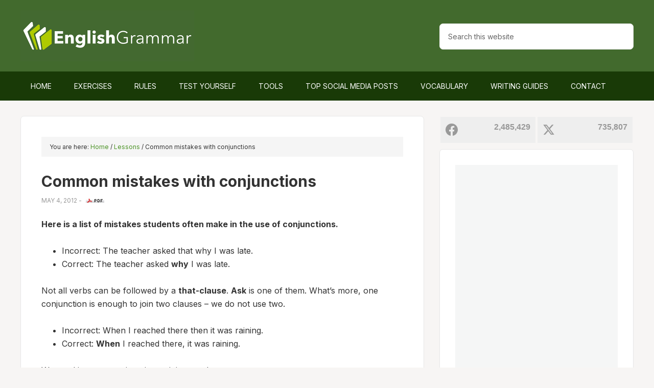

--- FILE ---
content_type: text/html; charset=UTF-8
request_url: https://www.englishgrammar.org/common-mistakes-conjunctions/?essb_counter_cache=rebuild
body_size: -348
content:
{"total":129,"facebook":"113","twitter":"16","linkedin":"","mail":"0"}